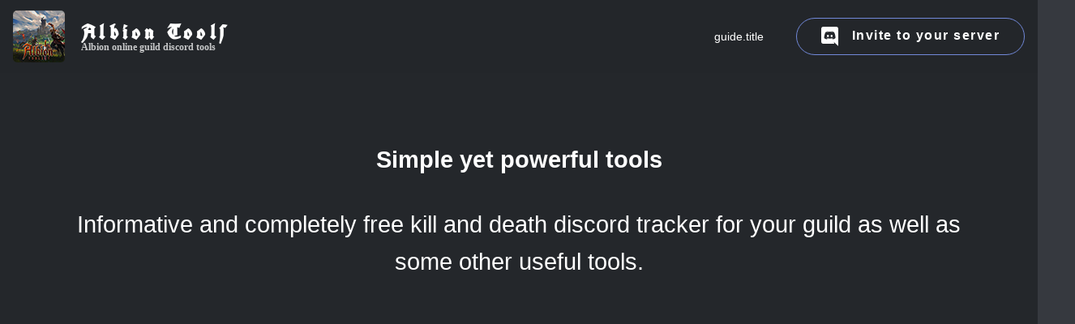

--- FILE ---
content_type: text/html; charset=UTF-8
request_url: https://albion-discord.tools/
body_size: 2167
content:
<!DOCTYPE html>
<html lang="en">
<head>
    <meta charset="utf-8">
    <meta name="viewport" content="width=device-width, initial-scale=1">

    <link rel="alternate" hreflang="en" href="/" />
    <link rel="alternate" hreflang="ru" href="/" />

    <link rel="icon" type="image/png" sizes="16x16" href="/favicon-16x16.png">
    <link rel="icon" type="image/png" sizes="32x32" href="/favicon-32x32.png">
    <link rel="icon" type="image/png" sizes="16x16" href="/favicon-16x16.png">
    <link rel="manifest" href="/site.webmanifest">

    <meta name="keywords" content="albion online, albion online killboard, albion online server status, albion online discord, albion online discord killboard, albion online player">
    <meta name="description" content="Albion online guild discord tools">

    <title>Albion Online Discord bot</title>

    <!-- Styles -->
    <link rel="stylesheet" href="https://cdnjs.cloudflare.com/ajax/libs/font-awesome/5.14.0/css/fontawesome.min.css">
    <link rel="stylesheet" href="https://cdnjs.cloudflare.com/ajax/libs/font-awesome/5.14.0/css/solid.min.css">
    <link rel="stylesheet" href="https://cdnjs.cloudflare.com/ajax/libs/font-awesome/5.14.0/css/brands.min.css">

        <link rel="stylesheet" href="https://albion-discord.tools/css/app.css">
</head>

<body>

<nav role="nav" class="navbar navbar-expand-lg fixed-top navigation">
    <div class="navbar-brand navigation__logo">
        <img src="https://albion-discord.tools/img/logo.png" alt="Albion Discord Tools">

        <a href="/">
            <h1 class="title">
                Albion Tools                <span class="description">Albion online guild discord tools</span>
            </h1>
        </a>
    </div>

    <button class="navbar-toggler"
            type="button"
            data-toggle="collapse"
            data-target="#navbarNav"
            aria-controls="navbarNav"
            aria-expanded="false"
            aria-label="Toggle navigation"
    >
        <i class="fa fa-bars" aria-hidden="true"></i>
    </button>

    <div class="collapse navbar-collapse navigation__menu" id="navbarNav">
        <ul class="navbar-nav">

            <li class="nav-item navigation__menu-item">
                <a href="https://albion-discord.tools/usage">guide.title</a>
            </li>

            <li class="nav-item navigation__menu-item">
                <a href="https://discordapp.com/oauth2/authorize?&amp;client_id=702099928830443570&amp;scope=bot&amp;permissions=2684447808"
                   data-trigger="reachGoalOnClick"
                   data-goal-id="invitation"
                   class="btn btn-outline-primary btn-hero"
                >
                    <i class="fab fa-discord"></i> Invite to your server                </a>
            </li>
        </ul>
    </div>
</nav>

<header class="header">
        <div class="container">
        <article class="promo">
            <div class="promo__content">
                <h2 class="title">Simple yet powerful tools</h2>
                <div class="description">Informative and completely free kill and death discord tracker for your guild as well as some other useful tools.</div>
            </div>
        </article>


    </div>
</header>

<main class="page">
        <section class="section features" id="features">
        <div class="container">
            <article class="row feature">
    <div class="feature__col col-sm-12 col-lg-6 align-items-start order-md-1 order-1">
        <div class="feature__text">
            <h3 class="title">home.featureCards.killboard.title</h3>
            <div class="description">home.featureCards.killboard.description</div>
        </div>
    </div>

    <div class="feature__col feature__images col-sm-12 col-lg-6 align-items-center order-md-2 order-2">
        <div class="bubble bubble_padded">
                        <a href="https://albion-discord.tools/img/sample_event.png" target="_blank" class="image event__image">
                            <img class="lazy" data-src="http://albion-discord.tools/img/sample_event.png"
                                 alt="home.featureCards.killboard.kdSample"/>
                        </a>
                    </div>

                    <div class="bubble bubble_padded">
                        <a href="https://albion-discord.tools/img/sample_bag.png" target="_blank" class="image event__bag">
                            <img class="lazy" data-src="http://albion-discord.tools/img/sample_bag.png"
                                 alt="home.featureCards.killboard.bagSample"/>
                        </a>
                    </div>

                    <div class="bubble bubble_padded">
                        <a href="https://albion-discord.tools/img/sample_networth.png" target="_blank" class="image event__networth">
                            <img class="lazy" data-src="http://albion-discord.tools/img/sample_networth.png"
                                 alt="home.featureCards.killboard.networth"/>
                        </a>
                    </div>
    </div>
</article>
        </div>

        <div class="container">
            <article class="row feature">
    <div class="feature__col col-sm-12 col-lg-6 align-items-start order-md-2 order-1">
        <div class="feature__text">
            <h3 class="title">home.featureCards.status.title</h3>
            <div class="description">home.featureCards.status.description</div>
        </div>
    </div>

    <div class="feature__col feature__images col-sm-12 col-lg-6 align-items-center order-md-1 order-2">
        <div class="bubble bubble_padded">
                        <span class="text-muted">12:33</span>

                                                    <span class="text-primary">@here</span>
                        
                        
                        Albion Asia: Server gone offline.
                    </div>

                    <div class="bubble bubble_padded">
                        <span class="text-muted">12:58</span>

                                                    <span class="text-primary">@here</span>
                        
                        
                        Albion Asia: Server is online.
                    </div>
    </div>
</article>
        </div>

        <div class="container">
            <article class="row feature">
    <div class="feature__col col-sm-12 col-lg-6 align-items-start order-md-1 order-1">
        <div class="feature__text">
            <h3 class="title">home.featureCards.rating.title</h3>
            <div class="description">home.featureCards.rating.description</div>
        </div>
    </div>

    <div class="feature__col feature__images col-sm-12 col-lg-6 align-items-center order-md-2 order-2">
        <div class="bubble bubble_padded">
                        <a href="https://albion-discord.tools/img/sample_rating.png" target="_blank" class="image">
                            <img class="lazy" data-src="http://albion-discord.tools/img/sample_rating.png"
                                 alt="home.featureCards.rating.rating_sample_alt"/>
                        </a>
                    </div>
    </div>
</article>
        </div>
    </section>

    <section class="section contact" id="join">
    <article class="container">
        <div class="row">
            <div class="col-sm-12 col-lg-6 d-flex align-items-center">
                <div class="contact__text">
                    <h3 class="title">More features are coming</h3>
                    <div class="description">Join our discord server to see all the upcoming features, suggest or discuss new ones and test them before others.</div>
                </div>
            </div>

            <div class="col-sm-12 col-lg-6 d-flex align-items-center justify-content-center">
                <a href="https://discord.gg/VBj5tvr" class="btn btn-primary btn-hero">
                    <i class="fab fa-discord"></i> Be first to hear about them
                </a>
            </div>
        </div>
    </article>
</section>
</main>

<footer class="footer">
    <div class="container">
        <div class="row">
            <div class="col-xs-12 col-lg-6"></div>
            <div class="col-xs-12 col-lg-6 text-right">
                <div class="text-muted">Handcrafted with love and passion by</div>
                <div class="text-muted">&copy; Solid Studio, 2020</div>
            </div>
        </div>
    </div>
</footer>

<script>window.L = {"copied_to_clipboard":"Copied to clipboard"}</script>
<script src="https://cdn.jsdelivr.net/npm/jquery@3.5.1/dist/jquery.slim.min.js" integrity="sha384-DfXdz2htPH0lsSSs5nCTpuj/zy4C+OGpamoFVy38MVBnE+IbbVYUew+OrCXaRkfj" crossorigin="anonymous"></script>
<script src="https://cdn.jsdelivr.net/npm/popper.js@1.16.1/dist/umd/popper.min.js" integrity="sha384-9/reFTGAW83EW2RDu2S0VKaIzap3H66lZH81PoYlFhbGU+6BZp6G7niu735Sk7lN" crossorigin="anonymous"></script>
<script src="https://cdn.jsdelivr.net/npm/bootstrap@4.6.2/dist/js/bootstrap.min.js" integrity="sha384-+sLIOodYLS7CIrQpBjl+C7nPvqq+FbNUBDunl/OZv93DB7Ln/533i8e/mZXLi/P+" crossorigin="anonymous"></script>
<script defer async src="https://cdn.jsdelivr.net/npm/intersection-observer@0.7.0/intersection-observer.js"></script>
<script defer async src="https://albion-discord.tools/js/app.js"></script>


    <!-- Yandex.Metrika counter -->
<script type="text/javascript" >
    (function(m,e,t,r,i,k,a){m[i]=m[i]||function(){(m[i].a=m[i].a||[]).push(arguments)};
        m[i].l=1*new Date();k=e.createElement(t),a=e.getElementsByTagName(t)[0],k.async=1,k.src=r,a.parentNode.insertBefore(k,a)})
    (window, document, "script", "https://mc.yandex.ru/metrika/tag.js", "ym");

    ym(69348472, "init", {
        clickmap:true,
        trackLinks:true,
        accurateTrackBounce:true,
        webvisor:true
    });
</script>
<noscript><div><img src="https://mc.yandex.ru/watch/69348472" style="position:absolute; left:-9999px;" alt="" /></div></noscript>
<!-- /Yandex.Metrika counter -->

</body>
</html>
